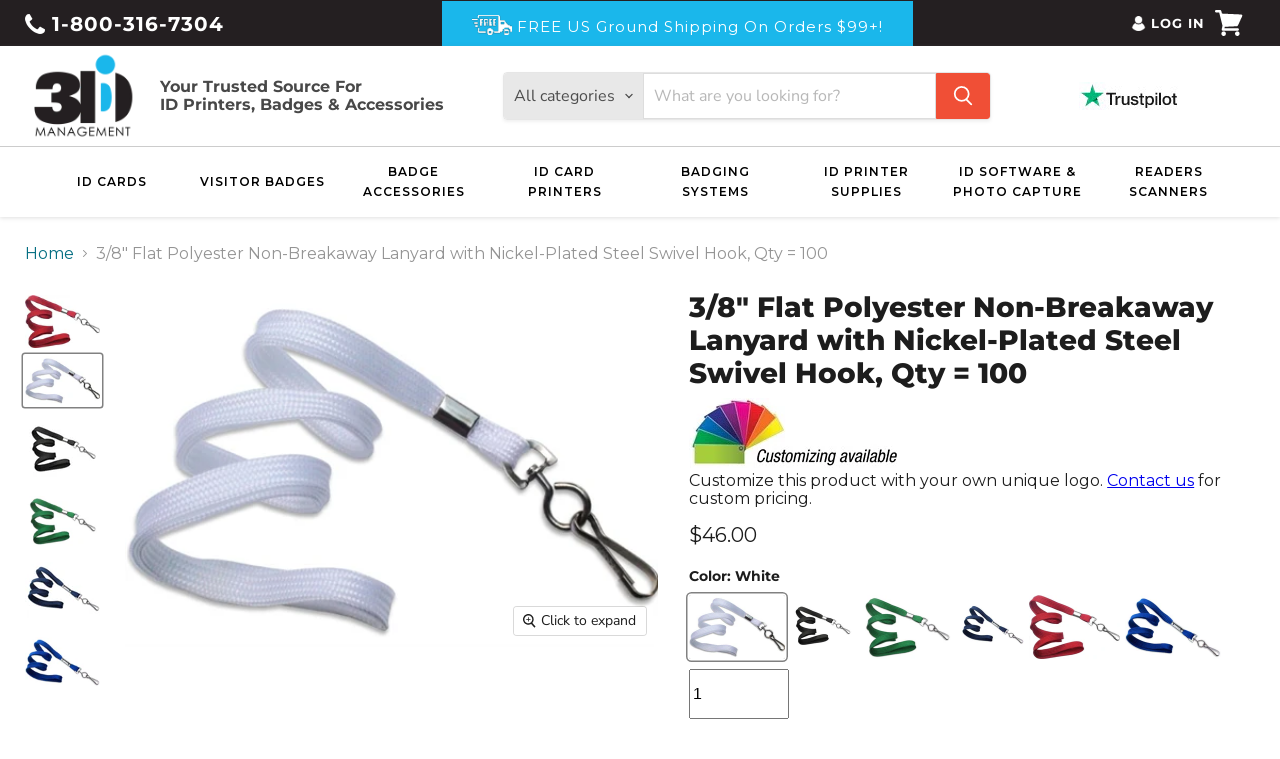

--- FILE ---
content_type: text/html; charset=utf-8
request_url: https://www.3idcards.com/collections/3-8-non-break-away-flat-polyester-lanyard?view=globo.alsobought
body_size: 2418
content:
[{"id":5853980557477,"title":"3\/8\" Flat Polyester Non-Breakaway Lanyard with Nickel-Plated Steel Swivel Hook, Qty = 100","handle":"38-flat-polyester-non-breakaway-lanyard-with-nickel-plated-steel-swivel-hook-qty-100","description":"\u003cul\u003e\n\u003cli\u003eAvailable in 6 colors! \u003c\/li\u003e\n\u003cli\u003e3\/8\" Flat polyester non-breakaway lanyard with nps swivel hook. \u003c\/li\u003e\n\u003cli\u003eFlat braid polyester material has a 48 thread count for a softer more comfortable fit. \u003c\/li\u003e\n\u003cli\u003eIncludes a metal crimp as a finishing option.\u003c\/li\u003e\n\u003cli\u003eCut Length 36\" (914mm)\u003c\/li\u003e\n\u003cli\u003eSold in packs of 100.\u003c\/li\u003e\n\u003c\/ul\u003e","published_at":"2020-11-02T09:14:04-05:00","created_at":"2020-11-02T09:14:05-05:00","vendor":"BPID","type":"Lanyards","tags":["3\/8\" Non-Break-Away Flat Polyester Lanyard","Badge Accessories","Lanyards","Standard Lanyards","verbiage"],"price":4600,"price_min":4600,"price_max":4600,"available":true,"price_varies":false,"compare_at_price":0,"compare_at_price_min":0,"compare_at_price_max":0,"compare_at_price_varies":false,"variants":[{"id":37533289218213,"title":"White","option1":"White","option2":null,"option3":null,"sku":"NF-9S-WHT","requires_shipping":true,"taxable":true,"featured_image":{"id":23197175939237,"product_id":5853980557477,"position":2,"created_at":"2020-12-28T08:06:10-05:00","updated_at":"2020-12-28T08:06:10-05:00","alt":null,"width":500,"height":334,"src":"\/\/www.3idcards.com\/cdn\/shop\/products\/NF-9S-932_c3356dee-6a37-4b4d-acf4-3eeb4a18c9ec.jpg?v=1609160770","variant_ids":[37533289218213]},"available":true,"name":"3\/8\" Flat Polyester Non-Breakaway Lanyard with Nickel-Plated Steel Swivel Hook, Qty = 100 - White","public_title":"White","options":["White"],"price":4600,"weight":1134,"compare_at_price":null,"inventory_management":null,"barcode":"","featured_media":{"alt":null,"id":15372609945765,"position":2,"preview_image":{"aspect_ratio":1.497,"height":334,"width":500,"src":"\/\/www.3idcards.com\/cdn\/shop\/products\/NF-9S-932_c3356dee-6a37-4b4d-acf4-3eeb4a18c9ec.jpg?v=1609160770"}},"requires_selling_plan":false,"selling_plan_allocations":[]},{"id":37533289250981,"title":"Black","option1":"Black","option2":null,"option3":null,"sku":"NF-9S-BLK","requires_shipping":true,"taxable":true,"featured_image":{"id":23197181411493,"product_id":5853980557477,"position":3,"created_at":"2020-12-28T08:06:43-05:00","updated_at":"2020-12-28T08:06:43-05:00","alt":null,"width":500,"height":500,"src":"\/\/www.3idcards.com\/cdn\/shop\/products\/NF-9S-936_57b44a58-57d0-48e7-83b2-150636c64584.jpg?v=1609160803","variant_ids":[37533289250981]},"available":true,"name":"3\/8\" Flat Polyester Non-Breakaway Lanyard with Nickel-Plated Steel Swivel Hook, Qty = 100 - Black","public_title":"Black","options":["Black"],"price":4600,"weight":1134,"compare_at_price":null,"inventory_management":null,"barcode":"","featured_media":{"alt":null,"id":15372616335525,"position":3,"preview_image":{"aspect_ratio":1.0,"height":500,"width":500,"src":"\/\/www.3idcards.com\/cdn\/shop\/products\/NF-9S-936_57b44a58-57d0-48e7-83b2-150636c64584.jpg?v=1609160803"}},"requires_selling_plan":false,"selling_plan_allocations":[]},{"id":37533289283749,"title":"Green","option1":"Green","option2":null,"option3":null,"sku":"NF-9S-GRN","requires_shipping":true,"taxable":true,"featured_image":{"id":23197183836325,"product_id":5853980557477,"position":4,"created_at":"2020-12-28T08:06:56-05:00","updated_at":"2020-12-28T08:06:56-05:00","alt":null,"width":500,"height":333,"src":"\/\/www.3idcards.com\/cdn\/shop\/products\/NF-9S-927_aca10314-06b0-4855-8f5f-f1fbb93325ab.jpg?v=1609160816","variant_ids":[37533289283749]},"available":true,"name":"3\/8\" Flat Polyester Non-Breakaway Lanyard with Nickel-Plated Steel Swivel Hook, Qty = 100 - Green","public_title":"Green","options":["Green"],"price":4600,"weight":1134,"compare_at_price":0,"inventory_management":null,"barcode":"","featured_media":{"alt":null,"id":15372618301605,"position":4,"preview_image":{"aspect_ratio":1.502,"height":333,"width":500,"src":"\/\/www.3idcards.com\/cdn\/shop\/products\/NF-9S-927_aca10314-06b0-4855-8f5f-f1fbb93325ab.jpg?v=1609160816"}},"requires_selling_plan":false,"selling_plan_allocations":[]},{"id":37533289316517,"title":"Navy","option1":"Navy","option2":null,"option3":null,"sku":"NF-9S-NBLU","requires_shipping":true,"taxable":true,"featured_image":{"id":23197186130085,"product_id":5853980557477,"position":5,"created_at":"2020-12-28T08:07:12-05:00","updated_at":"2020-12-28T08:07:12-05:00","alt":null,"width":500,"height":500,"src":"\/\/www.3idcards.com\/cdn\/shop\/products\/NF-9S-920_541d86ec-3582-4f0e-9d92-c0416ab7f250.jpg?v=1609160832","variant_ids":[37533289316517]},"available":true,"name":"3\/8\" Flat Polyester Non-Breakaway Lanyard with Nickel-Plated Steel Swivel Hook, Qty = 100 - Navy","public_title":"Navy","options":["Navy"],"price":4600,"weight":1134,"compare_at_price":0,"inventory_management":null,"barcode":"","featured_media":{"alt":null,"id":15372620234917,"position":5,"preview_image":{"aspect_ratio":1.0,"height":500,"width":500,"src":"\/\/www.3idcards.com\/cdn\/shop\/products\/NF-9S-920_541d86ec-3582-4f0e-9d92-c0416ab7f250.jpg?v=1609160832"}},"requires_selling_plan":false,"selling_plan_allocations":[]},{"id":37533289349285,"title":"Red","option1":"Red","option2":null,"option3":null,"sku":"NF-9S-RED","requires_shipping":true,"taxable":true,"featured_image":{"id":20868657217701,"product_id":5853980557477,"position":1,"created_at":"2020-11-02T09:14:05-05:00","updated_at":"2020-11-02T09:14:05-05:00","alt":"3\/8\" Flat Polyester Non-Breakaway Lanyard with Nickel-Plated Steel Swivel Hook, Qty = 100","width":400,"height":281,"src":"\/\/www.3idcards.com\/cdn\/shop\/products\/NF-9S-2.jpg?v=1604326445","variant_ids":[37533289349285]},"available":true,"name":"3\/8\" Flat Polyester Non-Breakaway Lanyard with Nickel-Plated Steel Swivel Hook, Qty = 100 - Red","public_title":"Red","options":["Red"],"price":4600,"weight":1134,"compare_at_price":0,"inventory_management":null,"barcode":"","featured_media":{"alt":"3\/8\" Flat Polyester Non-Breakaway Lanyard with Nickel-Plated Steel Swivel Hook, Qty = 100","id":13043731824805,"position":1,"preview_image":{"aspect_ratio":1.423,"height":281,"width":400,"src":"\/\/www.3idcards.com\/cdn\/shop\/products\/NF-9S-2.jpg?v=1604326445"}},"requires_selling_plan":false,"selling_plan_allocations":[]},{"id":37533289382053,"title":"Royal Blue","option1":"Royal Blue","option2":null,"option3":null,"sku":"NF-9S-RBLU","requires_shipping":true,"taxable":true,"featured_image":{"id":23197187801253,"product_id":5853980557477,"position":6,"created_at":"2020-12-28T08:07:32-05:00","updated_at":"2020-12-28T08:07:32-05:00","alt":null,"width":500,"height":334,"src":"\/\/www.3idcards.com\/cdn\/shop\/products\/NF-9S-926_efb1f432-4c40-463f-8069-f1030bb160b2.jpg?v=1609160852","variant_ids":[37533289382053]},"available":true,"name":"3\/8\" Flat Polyester Non-Breakaway Lanyard with Nickel-Plated Steel Swivel Hook, Qty = 100 - Royal Blue","public_title":"Royal Blue","options":["Royal Blue"],"price":4600,"weight":1134,"compare_at_price":null,"inventory_management":null,"barcode":"","featured_media":{"alt":null,"id":15372621840549,"position":6,"preview_image":{"aspect_ratio":1.497,"height":334,"width":500,"src":"\/\/www.3idcards.com\/cdn\/shop\/products\/NF-9S-926_efb1f432-4c40-463f-8069-f1030bb160b2.jpg?v=1609160852"}},"requires_selling_plan":false,"selling_plan_allocations":[]}],"images":["\/\/www.3idcards.com\/cdn\/shop\/products\/NF-9S-2.jpg?v=1604326445","\/\/www.3idcards.com\/cdn\/shop\/products\/NF-9S-932_c3356dee-6a37-4b4d-acf4-3eeb4a18c9ec.jpg?v=1609160770","\/\/www.3idcards.com\/cdn\/shop\/products\/NF-9S-936_57b44a58-57d0-48e7-83b2-150636c64584.jpg?v=1609160803","\/\/www.3idcards.com\/cdn\/shop\/products\/NF-9S-927_aca10314-06b0-4855-8f5f-f1fbb93325ab.jpg?v=1609160816","\/\/www.3idcards.com\/cdn\/shop\/products\/NF-9S-920_541d86ec-3582-4f0e-9d92-c0416ab7f250.jpg?v=1609160832","\/\/www.3idcards.com\/cdn\/shop\/products\/NF-9S-926_efb1f432-4c40-463f-8069-f1030bb160b2.jpg?v=1609160852"],"featured_image":"\/\/www.3idcards.com\/cdn\/shop\/products\/NF-9S-2.jpg?v=1604326445","options":["Color"],"media":[{"alt":"3\/8\" Flat Polyester Non-Breakaway Lanyard with Nickel-Plated Steel Swivel Hook, Qty = 100","id":13043731824805,"position":1,"preview_image":{"aspect_ratio":1.423,"height":281,"width":400,"src":"\/\/www.3idcards.com\/cdn\/shop\/products\/NF-9S-2.jpg?v=1604326445"},"aspect_ratio":1.423,"height":281,"media_type":"image","src":"\/\/www.3idcards.com\/cdn\/shop\/products\/NF-9S-2.jpg?v=1604326445","width":400},{"alt":null,"id":15372609945765,"position":2,"preview_image":{"aspect_ratio":1.497,"height":334,"width":500,"src":"\/\/www.3idcards.com\/cdn\/shop\/products\/NF-9S-932_c3356dee-6a37-4b4d-acf4-3eeb4a18c9ec.jpg?v=1609160770"},"aspect_ratio":1.497,"height":334,"media_type":"image","src":"\/\/www.3idcards.com\/cdn\/shop\/products\/NF-9S-932_c3356dee-6a37-4b4d-acf4-3eeb4a18c9ec.jpg?v=1609160770","width":500},{"alt":null,"id":15372616335525,"position":3,"preview_image":{"aspect_ratio":1.0,"height":500,"width":500,"src":"\/\/www.3idcards.com\/cdn\/shop\/products\/NF-9S-936_57b44a58-57d0-48e7-83b2-150636c64584.jpg?v=1609160803"},"aspect_ratio":1.0,"height":500,"media_type":"image","src":"\/\/www.3idcards.com\/cdn\/shop\/products\/NF-9S-936_57b44a58-57d0-48e7-83b2-150636c64584.jpg?v=1609160803","width":500},{"alt":null,"id":15372618301605,"position":4,"preview_image":{"aspect_ratio":1.502,"height":333,"width":500,"src":"\/\/www.3idcards.com\/cdn\/shop\/products\/NF-9S-927_aca10314-06b0-4855-8f5f-f1fbb93325ab.jpg?v=1609160816"},"aspect_ratio":1.502,"height":333,"media_type":"image","src":"\/\/www.3idcards.com\/cdn\/shop\/products\/NF-9S-927_aca10314-06b0-4855-8f5f-f1fbb93325ab.jpg?v=1609160816","width":500},{"alt":null,"id":15372620234917,"position":5,"preview_image":{"aspect_ratio":1.0,"height":500,"width":500,"src":"\/\/www.3idcards.com\/cdn\/shop\/products\/NF-9S-920_541d86ec-3582-4f0e-9d92-c0416ab7f250.jpg?v=1609160832"},"aspect_ratio":1.0,"height":500,"media_type":"image","src":"\/\/www.3idcards.com\/cdn\/shop\/products\/NF-9S-920_541d86ec-3582-4f0e-9d92-c0416ab7f250.jpg?v=1609160832","width":500},{"alt":null,"id":15372621840549,"position":6,"preview_image":{"aspect_ratio":1.497,"height":334,"width":500,"src":"\/\/www.3idcards.com\/cdn\/shop\/products\/NF-9S-926_efb1f432-4c40-463f-8069-f1030bb160b2.jpg?v=1609160852"},"aspect_ratio":1.497,"height":334,"media_type":"image","src":"\/\/www.3idcards.com\/cdn\/shop\/products\/NF-9S-926_efb1f432-4c40-463f-8069-f1030bb160b2.jpg?v=1609160852","width":500}],"requires_selling_plan":false,"selling_plan_groups":[],"content":"\u003cul\u003e\n\u003cli\u003eAvailable in 6 colors! \u003c\/li\u003e\n\u003cli\u003e3\/8\" Flat polyester non-breakaway lanyard with nps swivel hook. \u003c\/li\u003e\n\u003cli\u003eFlat braid polyester material has a 48 thread count for a softer more comfortable fit. \u003c\/li\u003e\n\u003cli\u003eIncludes a metal crimp as a finishing option.\u003c\/li\u003e\n\u003cli\u003eCut Length 36\" (914mm)\u003c\/li\u003e\n\u003cli\u003eSold in packs of 100.\u003c\/li\u003e\n\u003c\/ul\u003e"},{"id":5853980197029,"title":"3\/8\" Flat Polyester Non-Breakaway Lanyard with Nickel-Plated Steel Split Ring, Qty = 100","handle":"38-flat-polyester-non-breakaway-lanyard-with-nickel-plated-steel-split-ring-qty-100","description":"\u003cul\u003e\n\u003cli\u003eAvailable in 6 colors!\u003c\/li\u003e\n\u003cli\u003e3\/8\" flat polyester non-breakaway lanyard with nps split ring. \u003c\/li\u003e\n\u003cli\u003eFlat braid polyester material has a 48 thread count for a softer more comfortable fit. \u003c\/li\u003e\n\u003cli\u003eIncludes a metal crimp as a finishing option. \u003c\/li\u003e\n\u003cli\u003eSold in packs of 100.\u003c\/li\u003e\n\u003c\/ul\u003e","published_at":"2020-11-02T09:13:57-05:00","created_at":"2020-11-02T09:13:57-05:00","vendor":"BPID","type":"Lanyards","tags":["3\/8\" Non-Break-Away Flat Polyester Lanyard","Badge Accessories","Lanyards","Standard Lanyards","verbiage"],"price":4600,"price_min":4600,"price_max":4600,"available":true,"price_varies":false,"compare_at_price":0,"compare_at_price_min":0,"compare_at_price_max":0,"compare_at_price_varies":false,"variants":[{"id":37540677419173,"title":"Black","option1":"Black","option2":null,"option3":null,"sku":"NF-9R-BLK","requires_shipping":true,"taxable":true,"featured_image":{"id":20868656070821,"product_id":5853980197029,"position":1,"created_at":"2020-11-02T09:13:57-05:00","updated_at":"2020-11-02T09:13:57-05:00","alt":"3\/8\" Flat Polyester Non-Breakaway Lanyard with Nickel-Plated Steel Split Ring, Qty = 100","width":500,"height":333,"src":"\/\/www.3idcards.com\/cdn\/shop\/products\/NF-9R-2.jpg?v=1604326437","variant_ids":[37540677419173]},"available":true,"name":"3\/8\" Flat Polyester Non-Breakaway Lanyard with Nickel-Plated Steel Split Ring, Qty = 100 - Black","public_title":"Black","options":["Black"],"price":4600,"weight":1134,"compare_at_price":null,"inventory_management":null,"barcode":"","featured_media":{"alt":"3\/8\" Flat Polyester Non-Breakaway Lanyard with Nickel-Plated Steel Split Ring, Qty = 100","id":13043730645157,"position":1,"preview_image":{"aspect_ratio":1.502,"height":333,"width":500,"src":"\/\/www.3idcards.com\/cdn\/shop\/products\/NF-9R-2.jpg?v=1604326437"}},"requires_selling_plan":false,"selling_plan_allocations":[]},{"id":37540677451941,"title":"Green","option1":"Green","option2":null,"option3":null,"sku":"NF-9R-GRN","requires_shipping":true,"taxable":true,"featured_image":{"id":23250936955045,"product_id":5853980197029,"position":2,"created_at":"2020-12-29T06:15:09-05:00","updated_at":"2020-12-29T06:15:09-05:00","alt":null,"width":500,"height":333,"src":"\/\/www.3idcards.com\/cdn\/shop\/products\/NF-9R-927_eed0475f-430a-48db-b51e-a5001be935b3.jpg?v=1609240509","variant_ids":[37540677451941]},"available":true,"name":"3\/8\" Flat Polyester Non-Breakaway Lanyard with Nickel-Plated Steel Split Ring, Qty = 100 - Green","public_title":"Green","options":["Green"],"price":4600,"weight":1134,"compare_at_price":0,"inventory_management":null,"barcode":"","featured_media":{"alt":null,"id":15426375942309,"position":2,"preview_image":{"aspect_ratio":1.502,"height":333,"width":500,"src":"\/\/www.3idcards.com\/cdn\/shop\/products\/NF-9R-927_eed0475f-430a-48db-b51e-a5001be935b3.jpg?v=1609240509"}},"requires_selling_plan":false,"selling_plan_allocations":[]},{"id":37540677484709,"title":"Navy","option1":"Navy","option2":null,"option3":null,"sku":"NF-9R-NBLU","requires_shipping":true,"taxable":true,"featured_image":{"id":23250951045285,"product_id":5853980197029,"position":3,"created_at":"2020-12-29T06:15:28-05:00","updated_at":"2020-12-29T06:15:28-05:00","alt":null,"width":500,"height":333,"src":"\/\/www.3idcards.com\/cdn\/shop\/products\/NF-9R-920_a9184d51-1fba-4c74-97d2-b0ee2499ede2.jpg?v=1609240528","variant_ids":[37540677484709]},"available":true,"name":"3\/8\" Flat Polyester Non-Breakaway Lanyard with Nickel-Plated Steel Split Ring, Qty = 100 - Navy","public_title":"Navy","options":["Navy"],"price":4600,"weight":1134,"compare_at_price":null,"inventory_management":null,"barcode":"","featured_media":{"alt":null,"id":15426390327461,"position":3,"preview_image":{"aspect_ratio":1.502,"height":333,"width":500,"src":"\/\/www.3idcards.com\/cdn\/shop\/products\/NF-9R-920_a9184d51-1fba-4c74-97d2-b0ee2499ede2.jpg?v=1609240528"}},"requires_selling_plan":false,"selling_plan_allocations":[]},{"id":37540677517477,"title":"Red","option1":"Red","option2":null,"option3":null,"sku":"NF-9R-RED","requires_shipping":true,"taxable":true,"featured_image":{"id":23250970706085,"product_id":5853980197029,"position":4,"created_at":"2020-12-29T06:15:54-05:00","updated_at":"2020-12-29T06:15:54-05:00","alt":null,"width":500,"height":333,"src":"\/\/www.3idcards.com\/cdn\/shop\/products\/NF-9R-922_3a89cbae-698b-4757-9764-a1dbbda203b5.jpg?v=1609240554","variant_ids":[37540677517477]},"available":true,"name":"3\/8\" Flat Polyester Non-Breakaway Lanyard with Nickel-Plated Steel Split Ring, Qty = 100 - Red","public_title":"Red","options":["Red"],"price":4600,"weight":1134,"compare_at_price":null,"inventory_management":null,"barcode":"","featured_media":{"alt":null,"id":15426410021029,"position":4,"preview_image":{"aspect_ratio":1.502,"height":333,"width":500,"src":"\/\/www.3idcards.com\/cdn\/shop\/products\/NF-9R-922_3a89cbae-698b-4757-9764-a1dbbda203b5.jpg?v=1609240554"}},"requires_selling_plan":false,"selling_plan_allocations":[]},{"id":37540677550245,"title":"Royal Blue","option1":"Royal Blue","option2":null,"option3":null,"sku":"NF-9R-RBLU","requires_shipping":true,"taxable":true,"featured_image":{"id":23250984599717,"product_id":5853980197029,"position":5,"created_at":"2020-12-29T06:16:09-05:00","updated_at":"2020-12-29T06:16:09-05:00","alt":null,"width":500,"height":333,"src":"\/\/www.3idcards.com\/cdn\/shop\/products\/NF-9R-926_5f7c8929-e20e-447c-a98b-e262bc5e8905.jpg?v=1609240569","variant_ids":[37540677550245]},"available":true,"name":"3\/8\" Flat Polyester Non-Breakaway Lanyard with Nickel-Plated Steel Split Ring, Qty = 100 - Royal Blue","public_title":"Royal Blue","options":["Royal Blue"],"price":4600,"weight":1134,"compare_at_price":null,"inventory_management":null,"barcode":"","featured_media":{"alt":null,"id":15426423881893,"position":5,"preview_image":{"aspect_ratio":1.502,"height":333,"width":500,"src":"\/\/www.3idcards.com\/cdn\/shop\/products\/NF-9R-926_5f7c8929-e20e-447c-a98b-e262bc5e8905.jpg?v=1609240569"}},"requires_selling_plan":false,"selling_plan_allocations":[]}],"images":["\/\/www.3idcards.com\/cdn\/shop\/products\/NF-9R-2.jpg?v=1604326437","\/\/www.3idcards.com\/cdn\/shop\/products\/NF-9R-927_eed0475f-430a-48db-b51e-a5001be935b3.jpg?v=1609240509","\/\/www.3idcards.com\/cdn\/shop\/products\/NF-9R-920_a9184d51-1fba-4c74-97d2-b0ee2499ede2.jpg?v=1609240528","\/\/www.3idcards.com\/cdn\/shop\/products\/NF-9R-922_3a89cbae-698b-4757-9764-a1dbbda203b5.jpg?v=1609240554","\/\/www.3idcards.com\/cdn\/shop\/products\/NF-9R-926_5f7c8929-e20e-447c-a98b-e262bc5e8905.jpg?v=1609240569","\/\/www.3idcards.com\/cdn\/shop\/products\/NF-9R-932_6c6d594a-b1d1-4eff-b7a6-7a6e41b1721e.jpg?v=1609240580"],"featured_image":"\/\/www.3idcards.com\/cdn\/shop\/products\/NF-9R-2.jpg?v=1604326437","options":["Color"],"media":[{"alt":"3\/8\" Flat Polyester Non-Breakaway Lanyard with Nickel-Plated Steel Split Ring, Qty = 100","id":13043730645157,"position":1,"preview_image":{"aspect_ratio":1.502,"height":333,"width":500,"src":"\/\/www.3idcards.com\/cdn\/shop\/products\/NF-9R-2.jpg?v=1604326437"},"aspect_ratio":1.502,"height":333,"media_type":"image","src":"\/\/www.3idcards.com\/cdn\/shop\/products\/NF-9R-2.jpg?v=1604326437","width":500},{"alt":null,"id":15426375942309,"position":2,"preview_image":{"aspect_ratio":1.502,"height":333,"width":500,"src":"\/\/www.3idcards.com\/cdn\/shop\/products\/NF-9R-927_eed0475f-430a-48db-b51e-a5001be935b3.jpg?v=1609240509"},"aspect_ratio":1.502,"height":333,"media_type":"image","src":"\/\/www.3idcards.com\/cdn\/shop\/products\/NF-9R-927_eed0475f-430a-48db-b51e-a5001be935b3.jpg?v=1609240509","width":500},{"alt":null,"id":15426390327461,"position":3,"preview_image":{"aspect_ratio":1.502,"height":333,"width":500,"src":"\/\/www.3idcards.com\/cdn\/shop\/products\/NF-9R-920_a9184d51-1fba-4c74-97d2-b0ee2499ede2.jpg?v=1609240528"},"aspect_ratio":1.502,"height":333,"media_type":"image","src":"\/\/www.3idcards.com\/cdn\/shop\/products\/NF-9R-920_a9184d51-1fba-4c74-97d2-b0ee2499ede2.jpg?v=1609240528","width":500},{"alt":null,"id":15426410021029,"position":4,"preview_image":{"aspect_ratio":1.502,"height":333,"width":500,"src":"\/\/www.3idcards.com\/cdn\/shop\/products\/NF-9R-922_3a89cbae-698b-4757-9764-a1dbbda203b5.jpg?v=1609240554"},"aspect_ratio":1.502,"height":333,"media_type":"image","src":"\/\/www.3idcards.com\/cdn\/shop\/products\/NF-9R-922_3a89cbae-698b-4757-9764-a1dbbda203b5.jpg?v=1609240554","width":500},{"alt":null,"id":15426423881893,"position":5,"preview_image":{"aspect_ratio":1.502,"height":333,"width":500,"src":"\/\/www.3idcards.com\/cdn\/shop\/products\/NF-9R-926_5f7c8929-e20e-447c-a98b-e262bc5e8905.jpg?v=1609240569"},"aspect_ratio":1.502,"height":333,"media_type":"image","src":"\/\/www.3idcards.com\/cdn\/shop\/products\/NF-9R-926_5f7c8929-e20e-447c-a98b-e262bc5e8905.jpg?v=1609240569","width":500},{"alt":null,"id":15426432139429,"position":6,"preview_image":{"aspect_ratio":1.502,"height":333,"width":500,"src":"\/\/www.3idcards.com\/cdn\/shop\/products\/NF-9R-932_6c6d594a-b1d1-4eff-b7a6-7a6e41b1721e.jpg?v=1609240580"},"aspect_ratio":1.502,"height":333,"media_type":"image","src":"\/\/www.3idcards.com\/cdn\/shop\/products\/NF-9R-932_6c6d594a-b1d1-4eff-b7a6-7a6e41b1721e.jpg?v=1609240580","width":500}],"requires_selling_plan":false,"selling_plan_groups":[],"content":"\u003cul\u003e\n\u003cli\u003eAvailable in 6 colors!\u003c\/li\u003e\n\u003cli\u003e3\/8\" flat polyester non-breakaway lanyard with nps split ring. \u003c\/li\u003e\n\u003cli\u003eFlat braid polyester material has a 48 thread count for a softer more comfortable fit. \u003c\/li\u003e\n\u003cli\u003eIncludes a metal crimp as a finishing option. \u003c\/li\u003e\n\u003cli\u003eSold in packs of 100.\u003c\/li\u003e\n\u003c\/ul\u003e"},{"id":5853979836581,"title":"3\/8\" Flat Polyester Non-Breakaway Lanyard with Bulldog Clip, Qty = 100","handle":"38-flat-polyester-non-breakaway-lanyard-with-bulldog-clip-qty-100","description":"\u003cul\u003e\n\u003cli\u003eAvailable in 6 colors!\u003c\/li\u003e\n\u003cli\u003e3\/8\" Flat non-breakaway lanyard with bulldog clip. \u003c\/li\u003e\n\u003cli\u003eFlat braid polyester material has a 48 thread count for a softer more comfortable fit. \u003c\/li\u003e\n\u003cli\u003eIncludes a metal crimp as a finishing option. \u003c\/li\u003e\n\u003cli\u003eSold in packs of 100.\u003c\/li\u003e\n\u003c\/ul\u003e","published_at":"2020-11-02T09:13:49-05:00","created_at":"2020-11-02T09:13:49-05:00","vendor":"BPID","type":"Lanyards","tags":["3\/8\" Non-Break-Away Flat Polyester Lanyard","Badge Accessories","Lanyards","Standard Lanyards","verbiage"],"price":4600,"price_min":4600,"price_max":4600,"available":true,"price_varies":false,"compare_at_price":0,"compare_at_price_min":0,"compare_at_price_max":0,"compare_at_price_varies":false,"variants":[{"id":37541202296997,"title":"Green","option1":"Green","option2":null,"option3":null,"sku":"NF-9C-GRN","requires_shipping":true,"taxable":true,"featured_image":{"id":20868654399653,"product_id":5853979836581,"position":1,"created_at":"2020-11-02T09:13:49-05:00","updated_at":"2020-11-02T09:13:49-05:00","alt":"3\/8\" Flat Polyester Non-Breakaway Lanyard with Bulldog Clip, Qty = 100","width":400,"height":267,"src":"\/\/www.3idcards.com\/cdn\/shop\/products\/NF-9C-2.jpg?v=1604326429","variant_ids":[37541202296997]},"available":true,"name":"3\/8\" Flat Polyester Non-Breakaway Lanyard with Bulldog Clip, Qty = 100 - Green","public_title":"Green","options":["Green"],"price":4600,"weight":1134,"compare_at_price":null,"inventory_management":null,"barcode":"","featured_media":{"alt":"3\/8\" Flat Polyester Non-Breakaway Lanyard with Bulldog Clip, Qty = 100","id":13043728973989,"position":1,"preview_image":{"aspect_ratio":1.498,"height":267,"width":400,"src":"\/\/www.3idcards.com\/cdn\/shop\/products\/NF-9C-2.jpg?v=1604326429"}},"requires_selling_plan":false,"selling_plan_allocations":[]},{"id":37541202329765,"title":"Navy","option1":"Navy","option2":null,"option3":null,"sku":"NF-9C-NBLU","requires_shipping":true,"taxable":true,"featured_image":{"id":23254160900261,"product_id":5853979836581,"position":2,"created_at":"2020-12-29T07:25:33-05:00","updated_at":"2020-12-29T07:25:33-05:00","alt":null,"width":500,"height":333,"src":"\/\/www.3idcards.com\/cdn\/shop\/products\/NF-9C-NBLU-2_500x333_07444565-d8ac-4447-8fb0-aaebd605ec09.jpg?v=1609244733","variant_ids":[37541202329765]},"available":true,"name":"3\/8\" Flat Polyester Non-Breakaway Lanyard with Bulldog Clip, Qty = 100 - Navy","public_title":"Navy","options":["Navy"],"price":4600,"weight":1134,"compare_at_price":0,"inventory_management":null,"barcode":"","featured_media":{"alt":null,"id":15429600280741,"position":2,"preview_image":{"aspect_ratio":1.502,"height":333,"width":500,"src":"\/\/www.3idcards.com\/cdn\/shop\/products\/NF-9C-NBLU-2_500x333_07444565-d8ac-4447-8fb0-aaebd605ec09.jpg?v=1609244733"}},"requires_selling_plan":false,"selling_plan_allocations":[]},{"id":37541202362533,"title":"Red","option1":"Red","option2":null,"option3":null,"sku":"NF-9C-RED","requires_shipping":true,"taxable":true,"featured_image":{"id":23254173417637,"product_id":5853979836581,"position":3,"created_at":"2020-12-29T07:25:49-05:00","updated_at":"2020-12-29T07:25:49-05:00","alt":null,"width":500,"height":334,"src":"\/\/www.3idcards.com\/cdn\/shop\/products\/NF-9C-922_010c32b2-6064-4b21-b078-e042c2082652.jpg?v=1609244749","variant_ids":[37541202362533]},"available":true,"name":"3\/8\" Flat Polyester Non-Breakaway Lanyard with Bulldog Clip, Qty = 100 - Red","public_title":"Red","options":["Red"],"price":4600,"weight":1134,"compare_at_price":null,"inventory_management":null,"barcode":"","featured_media":{"alt":null,"id":15429612765349,"position":3,"preview_image":{"aspect_ratio":1.497,"height":334,"width":500,"src":"\/\/www.3idcards.com\/cdn\/shop\/products\/NF-9C-922_010c32b2-6064-4b21-b078-e042c2082652.jpg?v=1609244749"}},"requires_selling_plan":false,"selling_plan_allocations":[]},{"id":37541202395301,"title":"Royal Blue","option1":"Royal Blue","option2":null,"option3":null,"sku":"NF-9C-RBLU","requires_shipping":true,"taxable":true,"featured_image":{"id":23254186950821,"product_id":5853979836581,"position":4,"created_at":"2020-12-29T07:26:06-05:00","updated_at":"2020-12-29T07:26:06-05:00","alt":null,"width":500,"height":333,"src":"\/\/www.3idcards.com\/cdn\/shop\/products\/NF-9C-RBLU-2_500x333_6526e384-6630-4e20-bfa6-e18aa165136e.jpg?v=1609244766","variant_ids":[37541202395301]},"available":true,"name":"3\/8\" Flat Polyester Non-Breakaway Lanyard with Bulldog Clip, Qty = 100 - Royal Blue","public_title":"Royal Blue","options":["Royal Blue"],"price":4600,"weight":1134,"compare_at_price":null,"inventory_management":null,"barcode":"","featured_media":{"alt":null,"id":15429626298533,"position":4,"preview_image":{"aspect_ratio":1.502,"height":333,"width":500,"src":"\/\/www.3idcards.com\/cdn\/shop\/products\/NF-9C-RBLU-2_500x333_6526e384-6630-4e20-bfa6-e18aa165136e.jpg?v=1609244766"}},"requires_selling_plan":false,"selling_plan_allocations":[]},{"id":37541202428069,"title":"White","option1":"White","option2":null,"option3":null,"sku":"NF-9C-WHT","requires_shipping":true,"taxable":true,"featured_image":{"id":23254199828645,"product_id":5853979836581,"position":5,"created_at":"2020-12-29T07:26:19-05:00","updated_at":"2020-12-29T07:26:19-05:00","alt":null,"width":500,"height":333,"src":"\/\/www.3idcards.com\/cdn\/shop\/products\/NF-9C-932_ceb5b95e-2978-4a50-9377-877a69802609.jpg?v=1609244779","variant_ids":[37541202428069]},"available":true,"name":"3\/8\" Flat Polyester Non-Breakaway Lanyard with Bulldog Clip, Qty = 100 - White","public_title":"White","options":["White"],"price":4600,"weight":1134,"compare_at_price":null,"inventory_management":null,"barcode":"","featured_media":{"alt":null,"id":15429639110821,"position":5,"preview_image":{"aspect_ratio":1.502,"height":333,"width":500,"src":"\/\/www.3idcards.com\/cdn\/shop\/products\/NF-9C-932_ceb5b95e-2978-4a50-9377-877a69802609.jpg?v=1609244779"}},"requires_selling_plan":false,"selling_plan_allocations":[]},{"id":37541202460837,"title":"Black","option1":"Black","option2":null,"option3":null,"sku":"NF-9C-BLK","requires_shipping":true,"taxable":true,"featured_image":{"id":23254210085029,"product_id":5853979836581,"position":6,"created_at":"2020-12-29T07:26:33-05:00","updated_at":"2020-12-29T07:26:33-05:00","alt":null,"width":500,"height":333,"src":"\/\/www.3idcards.com\/cdn\/shop\/products\/NF-9C-936_05e88f35-85b8-4611-a936-4c772f6d0410.jpg?v=1609244793","variant_ids":[37541202460837]},"available":true,"name":"3\/8\" Flat Polyester Non-Breakaway Lanyard with Bulldog Clip, Qty = 100 - Black","public_title":"Black","options":["Black"],"price":4600,"weight":1134,"compare_at_price":null,"inventory_management":null,"barcode":"","featured_media":{"alt":null,"id":15429649465509,"position":6,"preview_image":{"aspect_ratio":1.502,"height":333,"width":500,"src":"\/\/www.3idcards.com\/cdn\/shop\/products\/NF-9C-936_05e88f35-85b8-4611-a936-4c772f6d0410.jpg?v=1609244793"}},"requires_selling_plan":false,"selling_plan_allocations":[]}],"images":["\/\/www.3idcards.com\/cdn\/shop\/products\/NF-9C-2.jpg?v=1604326429","\/\/www.3idcards.com\/cdn\/shop\/products\/NF-9C-NBLU-2_500x333_07444565-d8ac-4447-8fb0-aaebd605ec09.jpg?v=1609244733","\/\/www.3idcards.com\/cdn\/shop\/products\/NF-9C-922_010c32b2-6064-4b21-b078-e042c2082652.jpg?v=1609244749","\/\/www.3idcards.com\/cdn\/shop\/products\/NF-9C-RBLU-2_500x333_6526e384-6630-4e20-bfa6-e18aa165136e.jpg?v=1609244766","\/\/www.3idcards.com\/cdn\/shop\/products\/NF-9C-932_ceb5b95e-2978-4a50-9377-877a69802609.jpg?v=1609244779","\/\/www.3idcards.com\/cdn\/shop\/products\/NF-9C-936_05e88f35-85b8-4611-a936-4c772f6d0410.jpg?v=1609244793"],"featured_image":"\/\/www.3idcards.com\/cdn\/shop\/products\/NF-9C-2.jpg?v=1604326429","options":["Color"],"media":[{"alt":"3\/8\" Flat Polyester Non-Breakaway Lanyard with Bulldog Clip, Qty = 100","id":13043728973989,"position":1,"preview_image":{"aspect_ratio":1.498,"height":267,"width":400,"src":"\/\/www.3idcards.com\/cdn\/shop\/products\/NF-9C-2.jpg?v=1604326429"},"aspect_ratio":1.498,"height":267,"media_type":"image","src":"\/\/www.3idcards.com\/cdn\/shop\/products\/NF-9C-2.jpg?v=1604326429","width":400},{"alt":null,"id":15429600280741,"position":2,"preview_image":{"aspect_ratio":1.502,"height":333,"width":500,"src":"\/\/www.3idcards.com\/cdn\/shop\/products\/NF-9C-NBLU-2_500x333_07444565-d8ac-4447-8fb0-aaebd605ec09.jpg?v=1609244733"},"aspect_ratio":1.502,"height":333,"media_type":"image","src":"\/\/www.3idcards.com\/cdn\/shop\/products\/NF-9C-NBLU-2_500x333_07444565-d8ac-4447-8fb0-aaebd605ec09.jpg?v=1609244733","width":500},{"alt":null,"id":15429612765349,"position":3,"preview_image":{"aspect_ratio":1.497,"height":334,"width":500,"src":"\/\/www.3idcards.com\/cdn\/shop\/products\/NF-9C-922_010c32b2-6064-4b21-b078-e042c2082652.jpg?v=1609244749"},"aspect_ratio":1.497,"height":334,"media_type":"image","src":"\/\/www.3idcards.com\/cdn\/shop\/products\/NF-9C-922_010c32b2-6064-4b21-b078-e042c2082652.jpg?v=1609244749","width":500},{"alt":null,"id":15429626298533,"position":4,"preview_image":{"aspect_ratio":1.502,"height":333,"width":500,"src":"\/\/www.3idcards.com\/cdn\/shop\/products\/NF-9C-RBLU-2_500x333_6526e384-6630-4e20-bfa6-e18aa165136e.jpg?v=1609244766"},"aspect_ratio":1.502,"height":333,"media_type":"image","src":"\/\/www.3idcards.com\/cdn\/shop\/products\/NF-9C-RBLU-2_500x333_6526e384-6630-4e20-bfa6-e18aa165136e.jpg?v=1609244766","width":500},{"alt":null,"id":15429639110821,"position":5,"preview_image":{"aspect_ratio":1.502,"height":333,"width":500,"src":"\/\/www.3idcards.com\/cdn\/shop\/products\/NF-9C-932_ceb5b95e-2978-4a50-9377-877a69802609.jpg?v=1609244779"},"aspect_ratio":1.502,"height":333,"media_type":"image","src":"\/\/www.3idcards.com\/cdn\/shop\/products\/NF-9C-932_ceb5b95e-2978-4a50-9377-877a69802609.jpg?v=1609244779","width":500},{"alt":null,"id":15429649465509,"position":6,"preview_image":{"aspect_ratio":1.502,"height":333,"width":500,"src":"\/\/www.3idcards.com\/cdn\/shop\/products\/NF-9C-936_05e88f35-85b8-4611-a936-4c772f6d0410.jpg?v=1609244793"},"aspect_ratio":1.502,"height":333,"media_type":"image","src":"\/\/www.3idcards.com\/cdn\/shop\/products\/NF-9C-936_05e88f35-85b8-4611-a936-4c772f6d0410.jpg?v=1609244793","width":500}],"requires_selling_plan":false,"selling_plan_groups":[],"content":"\u003cul\u003e\n\u003cli\u003eAvailable in 6 colors!\u003c\/li\u003e\n\u003cli\u003e3\/8\" Flat non-breakaway lanyard with bulldog clip. \u003c\/li\u003e\n\u003cli\u003eFlat braid polyester material has a 48 thread count for a softer more comfortable fit. \u003c\/li\u003e\n\u003cli\u003eIncludes a metal crimp as a finishing option. \u003c\/li\u003e\n\u003cli\u003eSold in packs of 100.\u003c\/li\u003e\n\u003c\/ul\u003e"}]

--- FILE ---
content_type: text/javascript
request_url: https://www.3idcards.com/cdn/shop/t/22/assets/custom.js?v=180432565402631793301707419606
body_size: 667
content:
(function($2){$2(".v2-tabs ul li").first().addClass("v2-active"),$2(".v2-tabs-content").first().show(),$2(document).on("click",".v2-tabs li",function(){var id=$2(this).data("id");$2(".v2-tabs-content").hide(),$2(".v2-tabs ul li").removeClass("v2-active"),$2(this).addClass("v2-active"),console.log(id),$2("#"+id).show()}),$2(document).on("click",".help_txt",function(){$2(this).hide(),$2(".minorder_txt").slideDown()}),$2("li.sidebar-active").children("ul").show(),$2("li.child-active").parent("ul").show(),$2(document).find(".site-navigation a").each(function(){var hotdeals="hotdealsofthemonth",elemText=$2(this).text().toLowerCase().replace(/\s/g,"");hotdeals==elemText&&$2(this).addClass("hotdeals")}),$2(document).on("click",".search-collpase",function(){$2(".live-search").slideToggle()})})(jQuery),$(".category-slider").slick({dots:!1,arrows:!0,infinite:!0,speed:300,slidesToShow:4,slidesToScroll:1,responsive:[{breakpoint:1200,settings:{slidesToShow:3,slidesToScroll:1,infinite:!0,dots:!1}},{breakpoint:768,settings:{slidesToShow:2,slidesToScroll:1,dots:!0,arrows:!1}},{breakpoint:576,settings:{slidesToShow:1,slidesToScroll:1,dots:!0,arrows:!1}}]}),$(".offer-slider").slick({dots:!0,arrows:!1,infinite:!0,speed:300,slidesToShow:3,slidesToScroll:1,responsive:[{breakpoint:992,settings:{slidesToShow:2,slidesToScroll:1}},{breakpoint:768,settings:{slidesToShow:1,slidesToScroll:1}}]}),$(".product-slider").slick({dots:!0,arrows:!1,infinite:!0,speed:300,slidesToShow:4,slidesToScroll:1,responsive:[{breakpoint:1200,settings:{slidesToShow:3,slidesToScroll:1,infinite:!0}},{breakpoint:768,settings:{slidesToShow:2,slidesToScroll:1}},{breakpoint:576,settings:{slidesToShow:1,slidesToScroll:1}}]}),$(".product-slider").on("setPosition",function(){$(this).find(".slide-item").height("auto");var slickTrack=$(this).find(".slick-track"),slickTrackHeight=$(slickTrack).height();$(this).find(".slide-item").css("height",slickTrackHeight+"px")}),$(document).ready(function(){$(".show-more").on("click",function(e){e.preventDefault();var btn=$(this).toggleClass("active");btn.hasClass("active")?(btn.parent().find(".show-more-content").show(),btn[0].innerHTML="Read Less"):(btn.parent().find(".show-more-content").hide(),btn[0].innerHTML="Read More")})}),function($2){"use strict";var findPrinter={baseUrl:"https://services.mybcapps.com/bc-sf-filter/search?shop=3id-cards.myshopify.com&build_filter_tree=true"};$2(window).on("load",function(){populateDefaultOptions()}),$2(document).find(".printer-selector").on("change",function(){var args={step:$2(this).data("step"),form:$2(this).closest("form"),elem:$2(this)};$2(document).trigger("change_printer_selector",args)}),$2(document).on("click",".printer-selector-form button",function(e){e.preventDefault();var action=$2(this).data("action");if(action=="reset"){populateDefaultOptions();return}if(action=="submit"){var form=$2(this).closest("form"),actionUrl=form.attr("action"),variables={};if(form.find("select").each(function(){var value=$2(this).val(),selectName=$2(this).attr("name");value&&(variables[selectName]=value)}),Object.keys(variables).length===0)alert("Please select an option.");else{var args=$2.param(variables);window.location.href=actionUrl+"?"+args}}}),$2(document).on("click",".id-printer-page-selector",function(e){var selectedPage=$2(this).data("id");$2("#id-printer-selector-landing").hide(),$2(selectedPage).show()}),$2(document).on("click",".backtofirst",function(e){$2(".id-printer-page-2").hide(),$2("#id-printer-selector-landing").show()}),$2(document).on("change_printer_selector",function(e,args){var form=args.form,step=args.step,elem=args.elem;if(form.find("select").attr("disabled","disabled"),step==0)var tags="&tag="+elem.find(":selected").val();else{var tags="";form.find("select").not("elem").each(function(){var selected=$2(this).find(":selected").val();selected!=""&&selected!="undefined"&&(tags+="&tag="+$2(this).find(":selected").val())})}populateAjaxOptions(form,step,elem,tags)});function populateDefaultOptions(){$2.get(findPrinter.baseUrl,function(data){var options=data.filter.options;$2.each(options,function(i,v){var elem=$2("#"+v.filterOptionId);elem.length>0&&elem.html(getOptions(v))})})}function populateAjaxOptions(form,step,elem,tags){$2.get(findPrinter.baseUrl+tags,function(data){var options=data.filter.options;$2.each(options,function(i,v){var otherElem=form.find("#"+v.filterOptionId),selected=step==0?elem.find(":selected").val():otherElem.find(":selected").val();otherElem.length>0&&otherElem.html(getOptions(v,selected,otherElem.data("step")))}),form.find("select").attr("disabled",!1)})}function getOptions(data,selected=!1,step){var options="<option value=''>Select "+data.label+"</option>";return step==0?$2.each(data.manualValues,function(i,v){selected==v?options+="<option value='"+v+"' selected>"+v+"</option>":options+="<option value='"+v+"'>"+v+"</option>"}):$2.each(data.values,function(i,v){selected==v.key?options+="<option value='"+v.key+"' selected>"+v.key+"</option>":options+="<option value='"+v.key+"'>"+v.key+"</option>"}),options}}(jQuery);
//# sourceMappingURL=/cdn/shop/t/22/assets/custom.js.map?v=180432565402631793301707419606


--- FILE ---
content_type: text/javascript; charset=utf-8
request_url: https://www.3idcards.com/products/38-flat-polyester-non-breakaway-lanyard-with-nickel-plated-steel-swivel-hook-qty-100.js
body_size: 1173
content:
{"id":5853980557477,"title":"3\/8\" Flat Polyester Non-Breakaway Lanyard with Nickel-Plated Steel Swivel Hook, Qty = 100","handle":"38-flat-polyester-non-breakaway-lanyard-with-nickel-plated-steel-swivel-hook-qty-100","description":"\u003cul\u003e\n\u003cli\u003eAvailable in 6 colors! \u003c\/li\u003e\n\u003cli\u003e3\/8\" Flat polyester non-breakaway lanyard with nps swivel hook. \u003c\/li\u003e\n\u003cli\u003eFlat braid polyester material has a 48 thread count for a softer more comfortable fit. \u003c\/li\u003e\n\u003cli\u003eIncludes a metal crimp as a finishing option.\u003c\/li\u003e\n\u003cli\u003eCut Length 36\" (914mm)\u003c\/li\u003e\n\u003cli\u003eSold in packs of 100.\u003c\/li\u003e\n\u003c\/ul\u003e","published_at":"2020-11-02T09:14:04-05:00","created_at":"2020-11-02T09:14:05-05:00","vendor":"BPID","type":"Lanyards","tags":["3\/8\" Non-Break-Away Flat Polyester Lanyard","Badge Accessories","Lanyards","Standard Lanyards","verbiage"],"price":4600,"price_min":4600,"price_max":4600,"available":true,"price_varies":false,"compare_at_price":0,"compare_at_price_min":0,"compare_at_price_max":0,"compare_at_price_varies":false,"variants":[{"id":37533289218213,"title":"White","option1":"White","option2":null,"option3":null,"sku":"NF-9S-WHT","requires_shipping":true,"taxable":true,"featured_image":{"id":23197175939237,"product_id":5853980557477,"position":2,"created_at":"2020-12-28T08:06:10-05:00","updated_at":"2020-12-28T08:06:10-05:00","alt":null,"width":500,"height":334,"src":"https:\/\/cdn.shopify.com\/s\/files\/1\/0468\/3979\/1781\/products\/NF-9S-932_c3356dee-6a37-4b4d-acf4-3eeb4a18c9ec.jpg?v=1609160770","variant_ids":[37533289218213]},"available":true,"name":"3\/8\" Flat Polyester Non-Breakaway Lanyard with Nickel-Plated Steel Swivel Hook, Qty = 100 - White","public_title":"White","options":["White"],"price":4600,"weight":1134,"compare_at_price":null,"inventory_management":null,"barcode":"","featured_media":{"alt":null,"id":15372609945765,"position":2,"preview_image":{"aspect_ratio":1.497,"height":334,"width":500,"src":"https:\/\/cdn.shopify.com\/s\/files\/1\/0468\/3979\/1781\/products\/NF-9S-932_c3356dee-6a37-4b4d-acf4-3eeb4a18c9ec.jpg?v=1609160770"}},"requires_selling_plan":false,"selling_plan_allocations":[]},{"id":37533289250981,"title":"Black","option1":"Black","option2":null,"option3":null,"sku":"NF-9S-BLK","requires_shipping":true,"taxable":true,"featured_image":{"id":23197181411493,"product_id":5853980557477,"position":3,"created_at":"2020-12-28T08:06:43-05:00","updated_at":"2020-12-28T08:06:43-05:00","alt":null,"width":500,"height":500,"src":"https:\/\/cdn.shopify.com\/s\/files\/1\/0468\/3979\/1781\/products\/NF-9S-936_57b44a58-57d0-48e7-83b2-150636c64584.jpg?v=1609160803","variant_ids":[37533289250981]},"available":true,"name":"3\/8\" Flat Polyester Non-Breakaway Lanyard with Nickel-Plated Steel Swivel Hook, Qty = 100 - Black","public_title":"Black","options":["Black"],"price":4600,"weight":1134,"compare_at_price":null,"inventory_management":null,"barcode":"","featured_media":{"alt":null,"id":15372616335525,"position":3,"preview_image":{"aspect_ratio":1.0,"height":500,"width":500,"src":"https:\/\/cdn.shopify.com\/s\/files\/1\/0468\/3979\/1781\/products\/NF-9S-936_57b44a58-57d0-48e7-83b2-150636c64584.jpg?v=1609160803"}},"requires_selling_plan":false,"selling_plan_allocations":[]},{"id":37533289283749,"title":"Green","option1":"Green","option2":null,"option3":null,"sku":"NF-9S-GRN","requires_shipping":true,"taxable":true,"featured_image":{"id":23197183836325,"product_id":5853980557477,"position":4,"created_at":"2020-12-28T08:06:56-05:00","updated_at":"2020-12-28T08:06:56-05:00","alt":null,"width":500,"height":333,"src":"https:\/\/cdn.shopify.com\/s\/files\/1\/0468\/3979\/1781\/products\/NF-9S-927_aca10314-06b0-4855-8f5f-f1fbb93325ab.jpg?v=1609160816","variant_ids":[37533289283749]},"available":true,"name":"3\/8\" Flat Polyester Non-Breakaway Lanyard with Nickel-Plated Steel Swivel Hook, Qty = 100 - Green","public_title":"Green","options":["Green"],"price":4600,"weight":1134,"compare_at_price":0,"inventory_management":null,"barcode":"","featured_media":{"alt":null,"id":15372618301605,"position":4,"preview_image":{"aspect_ratio":1.502,"height":333,"width":500,"src":"https:\/\/cdn.shopify.com\/s\/files\/1\/0468\/3979\/1781\/products\/NF-9S-927_aca10314-06b0-4855-8f5f-f1fbb93325ab.jpg?v=1609160816"}},"requires_selling_plan":false,"selling_plan_allocations":[]},{"id":37533289316517,"title":"Navy","option1":"Navy","option2":null,"option3":null,"sku":"NF-9S-NBLU","requires_shipping":true,"taxable":true,"featured_image":{"id":23197186130085,"product_id":5853980557477,"position":5,"created_at":"2020-12-28T08:07:12-05:00","updated_at":"2020-12-28T08:07:12-05:00","alt":null,"width":500,"height":500,"src":"https:\/\/cdn.shopify.com\/s\/files\/1\/0468\/3979\/1781\/products\/NF-9S-920_541d86ec-3582-4f0e-9d92-c0416ab7f250.jpg?v=1609160832","variant_ids":[37533289316517]},"available":true,"name":"3\/8\" Flat Polyester Non-Breakaway Lanyard with Nickel-Plated Steel Swivel Hook, Qty = 100 - Navy","public_title":"Navy","options":["Navy"],"price":4600,"weight":1134,"compare_at_price":0,"inventory_management":null,"barcode":"","featured_media":{"alt":null,"id":15372620234917,"position":5,"preview_image":{"aspect_ratio":1.0,"height":500,"width":500,"src":"https:\/\/cdn.shopify.com\/s\/files\/1\/0468\/3979\/1781\/products\/NF-9S-920_541d86ec-3582-4f0e-9d92-c0416ab7f250.jpg?v=1609160832"}},"requires_selling_plan":false,"selling_plan_allocations":[]},{"id":37533289349285,"title":"Red","option1":"Red","option2":null,"option3":null,"sku":"NF-9S-RED","requires_shipping":true,"taxable":true,"featured_image":{"id":20868657217701,"product_id":5853980557477,"position":1,"created_at":"2020-11-02T09:14:05-05:00","updated_at":"2020-11-02T09:14:05-05:00","alt":"3\/8\" Flat Polyester Non-Breakaway Lanyard with Nickel-Plated Steel Swivel Hook, Qty = 100","width":400,"height":281,"src":"https:\/\/cdn.shopify.com\/s\/files\/1\/0468\/3979\/1781\/products\/NF-9S-2.jpg?v=1604326445","variant_ids":[37533289349285]},"available":true,"name":"3\/8\" Flat Polyester Non-Breakaway Lanyard with Nickel-Plated Steel Swivel Hook, Qty = 100 - Red","public_title":"Red","options":["Red"],"price":4600,"weight":1134,"compare_at_price":0,"inventory_management":null,"barcode":"","featured_media":{"alt":"3\/8\" Flat Polyester Non-Breakaway Lanyard with Nickel-Plated Steel Swivel Hook, Qty = 100","id":13043731824805,"position":1,"preview_image":{"aspect_ratio":1.423,"height":281,"width":400,"src":"https:\/\/cdn.shopify.com\/s\/files\/1\/0468\/3979\/1781\/products\/NF-9S-2.jpg?v=1604326445"}},"requires_selling_plan":false,"selling_plan_allocations":[]},{"id":37533289382053,"title":"Royal Blue","option1":"Royal Blue","option2":null,"option3":null,"sku":"NF-9S-RBLU","requires_shipping":true,"taxable":true,"featured_image":{"id":23197187801253,"product_id":5853980557477,"position":6,"created_at":"2020-12-28T08:07:32-05:00","updated_at":"2020-12-28T08:07:32-05:00","alt":null,"width":500,"height":334,"src":"https:\/\/cdn.shopify.com\/s\/files\/1\/0468\/3979\/1781\/products\/NF-9S-926_efb1f432-4c40-463f-8069-f1030bb160b2.jpg?v=1609160852","variant_ids":[37533289382053]},"available":true,"name":"3\/8\" Flat Polyester Non-Breakaway Lanyard with Nickel-Plated Steel Swivel Hook, Qty = 100 - Royal Blue","public_title":"Royal Blue","options":["Royal Blue"],"price":4600,"weight":1134,"compare_at_price":null,"inventory_management":null,"barcode":"","featured_media":{"alt":null,"id":15372621840549,"position":6,"preview_image":{"aspect_ratio":1.497,"height":334,"width":500,"src":"https:\/\/cdn.shopify.com\/s\/files\/1\/0468\/3979\/1781\/products\/NF-9S-926_efb1f432-4c40-463f-8069-f1030bb160b2.jpg?v=1609160852"}},"requires_selling_plan":false,"selling_plan_allocations":[]}],"images":["\/\/cdn.shopify.com\/s\/files\/1\/0468\/3979\/1781\/products\/NF-9S-2.jpg?v=1604326445","\/\/cdn.shopify.com\/s\/files\/1\/0468\/3979\/1781\/products\/NF-9S-932_c3356dee-6a37-4b4d-acf4-3eeb4a18c9ec.jpg?v=1609160770","\/\/cdn.shopify.com\/s\/files\/1\/0468\/3979\/1781\/products\/NF-9S-936_57b44a58-57d0-48e7-83b2-150636c64584.jpg?v=1609160803","\/\/cdn.shopify.com\/s\/files\/1\/0468\/3979\/1781\/products\/NF-9S-927_aca10314-06b0-4855-8f5f-f1fbb93325ab.jpg?v=1609160816","\/\/cdn.shopify.com\/s\/files\/1\/0468\/3979\/1781\/products\/NF-9S-920_541d86ec-3582-4f0e-9d92-c0416ab7f250.jpg?v=1609160832","\/\/cdn.shopify.com\/s\/files\/1\/0468\/3979\/1781\/products\/NF-9S-926_efb1f432-4c40-463f-8069-f1030bb160b2.jpg?v=1609160852"],"featured_image":"\/\/cdn.shopify.com\/s\/files\/1\/0468\/3979\/1781\/products\/NF-9S-2.jpg?v=1604326445","options":[{"name":"Color","position":1,"values":["White","Black","Green","Navy","Red","Royal Blue"]}],"url":"\/products\/38-flat-polyester-non-breakaway-lanyard-with-nickel-plated-steel-swivel-hook-qty-100","media":[{"alt":"3\/8\" Flat Polyester Non-Breakaway Lanyard with Nickel-Plated Steel Swivel Hook, Qty = 100","id":13043731824805,"position":1,"preview_image":{"aspect_ratio":1.423,"height":281,"width":400,"src":"https:\/\/cdn.shopify.com\/s\/files\/1\/0468\/3979\/1781\/products\/NF-9S-2.jpg?v=1604326445"},"aspect_ratio":1.423,"height":281,"media_type":"image","src":"https:\/\/cdn.shopify.com\/s\/files\/1\/0468\/3979\/1781\/products\/NF-9S-2.jpg?v=1604326445","width":400},{"alt":null,"id":15372609945765,"position":2,"preview_image":{"aspect_ratio":1.497,"height":334,"width":500,"src":"https:\/\/cdn.shopify.com\/s\/files\/1\/0468\/3979\/1781\/products\/NF-9S-932_c3356dee-6a37-4b4d-acf4-3eeb4a18c9ec.jpg?v=1609160770"},"aspect_ratio":1.497,"height":334,"media_type":"image","src":"https:\/\/cdn.shopify.com\/s\/files\/1\/0468\/3979\/1781\/products\/NF-9S-932_c3356dee-6a37-4b4d-acf4-3eeb4a18c9ec.jpg?v=1609160770","width":500},{"alt":null,"id":15372616335525,"position":3,"preview_image":{"aspect_ratio":1.0,"height":500,"width":500,"src":"https:\/\/cdn.shopify.com\/s\/files\/1\/0468\/3979\/1781\/products\/NF-9S-936_57b44a58-57d0-48e7-83b2-150636c64584.jpg?v=1609160803"},"aspect_ratio":1.0,"height":500,"media_type":"image","src":"https:\/\/cdn.shopify.com\/s\/files\/1\/0468\/3979\/1781\/products\/NF-9S-936_57b44a58-57d0-48e7-83b2-150636c64584.jpg?v=1609160803","width":500},{"alt":null,"id":15372618301605,"position":4,"preview_image":{"aspect_ratio":1.502,"height":333,"width":500,"src":"https:\/\/cdn.shopify.com\/s\/files\/1\/0468\/3979\/1781\/products\/NF-9S-927_aca10314-06b0-4855-8f5f-f1fbb93325ab.jpg?v=1609160816"},"aspect_ratio":1.502,"height":333,"media_type":"image","src":"https:\/\/cdn.shopify.com\/s\/files\/1\/0468\/3979\/1781\/products\/NF-9S-927_aca10314-06b0-4855-8f5f-f1fbb93325ab.jpg?v=1609160816","width":500},{"alt":null,"id":15372620234917,"position":5,"preview_image":{"aspect_ratio":1.0,"height":500,"width":500,"src":"https:\/\/cdn.shopify.com\/s\/files\/1\/0468\/3979\/1781\/products\/NF-9S-920_541d86ec-3582-4f0e-9d92-c0416ab7f250.jpg?v=1609160832"},"aspect_ratio":1.0,"height":500,"media_type":"image","src":"https:\/\/cdn.shopify.com\/s\/files\/1\/0468\/3979\/1781\/products\/NF-9S-920_541d86ec-3582-4f0e-9d92-c0416ab7f250.jpg?v=1609160832","width":500},{"alt":null,"id":15372621840549,"position":6,"preview_image":{"aspect_ratio":1.497,"height":334,"width":500,"src":"https:\/\/cdn.shopify.com\/s\/files\/1\/0468\/3979\/1781\/products\/NF-9S-926_efb1f432-4c40-463f-8069-f1030bb160b2.jpg?v=1609160852"},"aspect_ratio":1.497,"height":334,"media_type":"image","src":"https:\/\/cdn.shopify.com\/s\/files\/1\/0468\/3979\/1781\/products\/NF-9S-926_efb1f432-4c40-463f-8069-f1030bb160b2.jpg?v=1609160852","width":500}],"requires_selling_plan":false,"selling_plan_groups":[]}